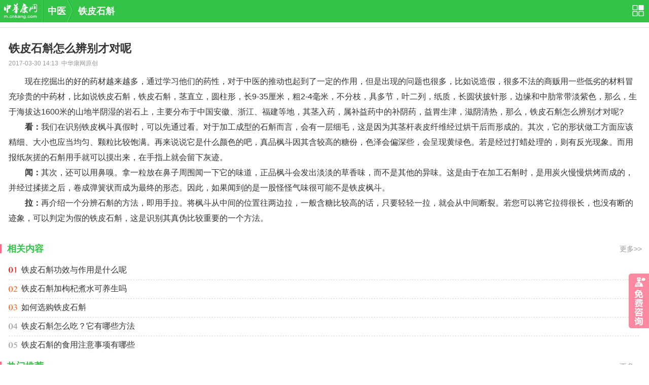

--- FILE ---
content_type: text/html; charset=UTF-8
request_url: https://m.cnkang.com/cm/201703/1393859.html
body_size: 5686
content:
<!DOCTYPE html>
<html mip lang="zh-CN">
<head>
	<meta charset="UTF-8">
	<title>铁皮石斛怎么辨别才对呢_中华康网</title>
	<meta name="keywords" content="铁皮石斛怎么辨别才对呢">
	<meta name="description" content="铁皮石斛怎么辨别才对呢,　　现在挖掘出的好的药材越来越多，通过学习他们的药性，对于中医的推动也起到了一定的作用">
	<meta name="browsermode" content="application"/>
	<meta name="layoutmode" content="standard" />
	<meta http-equiv="Cache-Control" content="no-transform"/>
	<meta http-equiv="Cache-Control" content="no-siteapp"/>
	<meta content="width=device-width, initial-scale=1, maximum-scale=1.0, user-scalable=no" name="viewport">
	<meta name="location-enabled" content="false">
	
		
	
	
	<link rel="canonical" href="">


		<link rel="stylesheet" type="text/css" href="https://mipcache.bdstatic.com/static/v1/mip.css">
	
		<link href="//static.cnkang.com/css/cnkang/mob/cm/cm.css" rel="stylesheet" type="text/css" />
	

	<style mip-custom>
		.footer_fix{position: fixed; bottom: 0; left: 0; right: 0;}
.link01 linkLine { padding-left: 6px;}
.rightconsult{position:static;bottom:10%;right:0;display:block; width:40px;height:108px;background-color:rgba(252,108,136,.8);background-image: url(//m.cnkang.com/images/cnkang/mob/rightconsult.png);background-size: 40px 108px;border-radius: 5px 0 0 5px;z-index:1000;}
@media screen and (max-width: 374px) and (min-width: 320px){
    .rightconsult{width:34px;height:92px;background-size: 34px 92px;}
}

.mip-ad--out{ margin: 0px 10px 12px 0px }
.zt04_title--mip {height:31px;overflow:hidden;}
.ysxp01-img-box {
    position: absolute;
    left: 0;
    top: 14px;
    width: 100px;
    height: 76px;
}
.ysxp01 a img {
    position: static;
}
mip-fixed[type="right"] {
    bottom: 10%;
}

.zt03 { position: relative; } .tmp-holder { height: 0; overflow: hidden; position: absolute; top: -50px; }
.zt03:last-of-type{margin-bottom: 0;}
br:last-of-type{display: none;}

.navigate { position: static; }
body { padding-top: 0; }

.cir_container .cir_header p { float: left; color: #33c346 !important; font-weight: 300; }

._1yqc12y { width: 3px !important; height: 18px !important; top: 2px !important; }
.zt04_con a { height: 60px; padding: 10px 0 10px 90px; }
.zt04_con a img { width: 80px; height: 60px; }
.zt04_title-mip {margin-top:-15px;}

.bdad-mhwjwnjjgkon { margin: 10px 0; border-bottom: 1px solid #e4e4e4; }
.bdad-bwlexccolzdec {height:218px; overflow:hidden;}
.bdad-mhwjeiqjzkon {width:95%; margin:0 auto;}
.block02_con-mip {padding-bottom:9px;}
.zt04_title-mip--8 { margin-top:-8px; overflow: hidden;}
.zt04_title-mip-31 { height:31px;overflow:hidden; }
.detail02-mip {padding:0 17px 0;border: 0;margin-bottom: 0;}
.zt04_con a img { position: static; }
.zt04_con-img-box { position: absolute; left:  0; top: 10px; width: 80px; height: 60px; }
.zt04_title-mip--8-box { margin-bottom:  10px;}

		
	.block02_con li:first-child{background:none;}

	</style>
</head>
<body>
<mip-cambrian site-id="1584850027997275"></mip-cambrian>

<div class="navigate">
	<div class="navigate02">
		<ul class="navigate02c">
			<a href="/" class="logo"></a>
			<span></span>
			<a href="/cm/">中医</a>
			<p></p>
			
				
			
				
			
				
			
				
					<a href="/tags/9439.html">铁皮石斛</a>
				
					</ul>
		<a class="navigate02a" href="/site/nav/"></a>
	</div>
</div>

<!-- 免费咨询 -->
<!-- .右侧悬浮免费咨询 -->
<mip-fixed  type="right">
	<a class="rightconsult" href="/ask/madd/"></a>
</mip-fixed>
<!-- /.右侧悬浮免费咨询 -->
<!-- 免费咨询 end -->


	<!-- 立国2023-09start-->
	<!-- 立国2022-11stop-->
	<div class="bdad-mhwjwnjjgkon">
	<!-- 20240318 立国删
        <mip-ad
            type="ad-baidu"
            cproid="u6717737">
        </mip-ad>
        -->
	</div>

	<div class="detail">
		<ul class="detail01">铁皮石斛怎么辨别才对呢</ul>
		<div class="detail02 detail02-mip">
			2017-03-30 14:13&nbsp;&nbsp;中华康网原创
		</div>
		<ul class="detail03" id="article_body">
			<p>　　现在挖掘出的好的药材越来越多，通过学习他们的药性，对于中医的推动也起到了一定的作用，但是出现的问题也很多，比如说造假，很多不法的商贩用一些低劣的材料冒充珍贵的中药材，比如说铁皮石斛，铁皮石斛，茎直立，圆柱形，长9-35厘米，粗2-4毫米，不分枝，具多节，叶二列，纸质，长圆状披针形，边缘和中肋常带淡紫色，那么，生于海拔达1600米的山地半阴湿的岩石上，主要分布于中国安徽、浙江、福建等地，其茎入药，属补益药中的补阴药，益胃生津，滋阴清热，那么，铁皮石斛怎么辨别才对呢?</p><p style="text-align: center;"></p><p>　　<strong>看：</strong>我们在识别铁皮枫斗真假时，可以先通过看。对于加工成型的石斛而言，会有一层细毛，这是因为其茎杆表皮纤维经过烘干后而形成的。其次，它的形状做工方面应该精细、大小也应当均匀、颗粒比较饱满。再来说说它是什么颜色的吧，真品枫斗因其含较高的糖份，色泽会偏深些，会呈现黄绿色。若是经过打蜡处理的，则有反光现象。而用报纸灰搓的石斛用手就可以摸出来，在手指上就会留下灰迹。</p><p>　　<strong>闻：</strong>其次，还可以用鼻嗅。拿一粒放在鼻子周围闻一下它的味道，正品枫斗会发出淡淡的草香味，而不是其他的异味。这是由于在加工石斛时，是用炭火慢慢烘烤而成的，并经过揉搓之后，卷成弹簧状而成为最终的形态。因此，如果闻到的是一股怪怪气味很可能不是铁皮枫斗。</p><p>　　<strong>拉：</strong>再介绍一个分辨石斛的方法，即用手拉。将枫斗从中间的位置往两边拉，一般含糖比较高的话，只要轻轻一拉，就会从中间断裂。若您可以将它拉得很长，也没有断的迹象，可以判定为假的铁皮石斛，这是识别其真伪比较重要的一个方法。</p>
		</ul>
<!-- 立国2023-09start-->
<!-- 立国2022-11stop-->
<!--20231212立国需求隐藏广告-->
		<!--<div id="s-test" class="bdad-bwlexccolzdec">
            <mip-ad
                type="ad-baidu"
                cproid="u6717736">
            </mip-ad>
		</div>-->

	<!-- 立国 20240813 加 -->
    <script type="text/javascript">
            var cpro_id = "u6980419";
    </script>
    <script type="text/javascript" src="//cpro.baidustatic.com/cpro/ui/cm.js"></script>

		<ul class="zt04_title">
			<p>
				
					
				
					
				
					
				
											<a href="/tags/9439.html">相关内容</a>
					
							</p>
			<span></span>
			
				
			
				
			
				
			
									<a href="/tags/9439.html">更多&gt;&gt;</a>
				
					</ul>


		<ul class="block02_con block02_con-mip">
							<li><a href="/cm/201703/1393674.html">铁皮石斛功效与作用是什么呢</a></li>
							<li><a href="/cm/201705/1586780.html">铁皮石斛加枸杞煮水可养生吗</a></li>
							<li><a href="/cm/201603/1181010.html">如何选购铁皮石斛</a></li>
							<li><a href="/cm/201702/1284640.html">铁皮石斛怎么吃？它有哪些方法</a></li>
							<li><a href="/cm/201603/1181039.html">铁皮石斛的食用注意事项有哪些</a></li>
					</ul>
	</div>
	<!--新添加分类-->
	<div class="zt04_title-mip--8-box">
		<!-- 立国2023-09start-->
		<!-- 立国2022-11stop-->
		<!--20231212立国需求隐藏广告-->
		<!--<ul class="zt04_title zt04_title-mip--8">
			<p>猜您喜欢</p>
			<span></span>
		</ul>
		<div class="bdad-mhwjeiqjzkon">
            <mip-ad
                type="ad-baidu"
                cproid="u6717728">
            </mip-ad>
		</div>-->
		
	</div>
	
			<ul class="zt04_title zt04_title-mip">
			<p><a href="/cm/zcy/">热门推荐</a></p>
			<span></span>
			<a href="/cm/zcy/">更多&gt;&gt;</a>
		</ul>
		<ul class="zt04_con">
							<a href="/tags/15383.html">
					<div class="zt04_con-img-box">
						<mip-img src="http://file.cnkang.com/cnkfile1/M00/02/B0/ooYBAFiAUzaAEqCyAAE1G533qho71.jpeg?x-oss-process=image/resize,,m_fixed,w_200,h_150"></mip-img>
					</div>
					<dt>逍遥散</dt>
					<dd>  逍遥散简介： 逍遥散，中医方剂名，为和解剂，具有调和肝脾，疏肝解郁，养血健脾之功效。    逍遥散 的性味： 味苦，性热。    逍遥散 的功效与作用： 主治肝郁血虚脾弱、两胁作痛、头痛目眩、口燥咽干、神疲食少、或月经不调、乳房胀痛。    逍遥散 适应症： 慢性肝炎、肝硬化、胆石症、胃及十二指肠溃疡、慢性胃炎、经前期紧张症。… [详细]     </dd>
				</a>
							<a href="/tags/15337.html">
					<div class="zt04_con-img-box">
						<mip-img src="http://file.cnkang.com/cnkfile1/M00/02/A5/o4YBAFh8MWaAUzv4AAJXeOm27KY65.jpeg?x-oss-process=image/resize,,m_fixed,w_200,h_150"></mip-img>
					</div>
					<dt>天葵子</dt>
					<dd>  天葵子简介： 天葵子别名紫背天葵子，生海拔100-1050米间的疏林下、路旁或山谷地的较阴处。   天葵子的药性： 性寒，味甘。   天葵子的功效与作用： 功效清热，解毒，消肿，散结，利尿。   天葵子适应症： 痈肿，瘰疬，疔疮，淋浊，带下，肺虚咳嗽，疝气，癫痫，小儿惊风。… [详细]   &nbsp; </dd>
				</a>
							<a href="/tags/15332.html">
					<div class="zt04_con-img-box">
						<mip-img src="http://file.cnkang.com/cnkfile1/M00/02/8E/ooYBAFh569iAfMRlAAIPxHewiR844.jpeg?x-oss-process=image/resize,,m_fixed,w_200,h_150"></mip-img>
					</div>
					<dt>橄榄菜</dt>
					<dd>  橄榄菜简介： 橄榄菜为汉族风味小菜，属于粤菜系。   橄榄菜的药性： 性平，味甘、酸涩。   橄榄菜的功效与作用： 清热，利咽，生津，解毒。   橄榄菜适应症： 咽喉肿痛、咳嗽、烦渴、鱼蟹中毒。… [详细]        </dd>
				</a>
							<a href="/tags/15328.html">
					<div class="zt04_con-img-box">
						<mip-img src="http://file.cnkang.com/cnkfile1/M00/02/99/o4YBAFh56g6AFGWYAACDtGPLWDc98.jpeg?x-oss-process=image/resize,,m_fixed,w_200,h_150"></mip-img>
					</div>
					<dt>黑小米</dt>
					<dd>  黑小米简介： 黑小米营养价值非常高，是一种安全性较高的食品基料。   黑小米的药性： 味甘，性微寒。   黑小米的功效与作用： 有补虚损、健脾胃、清虚热、安眠等功效。   黑小米适应症： 发挥着调节睡眠、情绪及生物节律等重要的生理作用，对于预防和缓解心肌病具有显著疗效。    </dd>
				</a>
							<a href="/tags/15307.html">
					<div class="zt04_con-img-box">
						<mip-img src="http://file.cnkang.com/cnkfile1/M00/02/99/o4YBAFh54r-AMqz1AALrkREYVt849.jpeg?x-oss-process=image/resize,,m_fixed,w_200,h_150"></mip-img>
					</div>
					<dt>猪苦胆</dt>
					<dd>  猪苦胆简介： 为猪科动物猪的胆，具有清热、润燥、解毒的功效。   猪苦胆的药性： 性味苦、性寒。   猪苦胆的功效与作用： 镇咳、平喘、消炎、抗过敏等。   猪苦胆适应症： 热病里热燥渴、便秘、黄疸、百日咳、哮喘、泄泻、痢疾、目赤、喉痹、聤耳、痈肿疔疮。… [详细]  </dd>
				</a>
							<a href="/tags/15291.html">
					<div class="zt04_con-img-box">
						<mip-img src="http://file.cnkang.com/cnkfile1/M00/02/99/o4YBAFh53DiAaAIbAAFkcBGOHD483.jpeg?x-oss-process=image/resize,,m_fixed,w_200,h_150"></mip-img>
					</div>
					<dt>银杏果</dt>
					<dd>  银杏果简介： 为银杏科植物的干燥成熟种子，具有敛肺定喘，止带浊，缩小便的功效。   银杏果的药性： 性味甘、苦、涩，平;有毒。   银杏果的功效与作用： 敛肺定喘;止带缩尿。   银杏果适应症： 痰多喘咳，带下白浊，遗尿尿频。… [详细]  </dd>
				</a>
							<a href="/tags/15258.html">
					<div class="zt04_con-img-box">
						<mip-img src="http://file.cnkang.com/cnkfile1/M00/02/8C/ooYBAFh50vaAcaR7AACJH0kZcnU75.jpeg?x-oss-process=image/resize,,m_fixed,w_200,h_150"></mip-img>
					</div>
					<dt>白瓜子</dt>
					<dd>  白瓜子简介： 白瓜子是黑龙江及内蒙古出口的土特产品，片大、仁足、色白。   白瓜子的药性： 性平，味甘。   白瓜子的功效与作用： 有杀虫和治疗前列腺疾病，以及高性功能，提高性欲的食疗作用。   白瓜子适应症： 适宜老人、儿童绦虫病和腹痛胀满等症，对蛲虫病、绦虫病、钩虫病等患者均有明显的效果。… [详细]  </dd>
				</a>
							<a href="/tags/15192.html">
					<div class="zt04_con-img-box">
						<mip-img src="http://file.cnkang.com/cnkfile1/M00/02/8C/ooYBAFh5wDKAHP-AAALtULkJNMU59.jpeg?x-oss-process=image/resize,,m_fixed,w_200,h_150"></mip-img>
					</div>
					<dt>黄小米</dt>
					<dd>  黄小米简介：  黄小米，即小米，粒小，色淡黄或深黄，质地较硬，制成品有甜香味。      黄小米的性味： 味甘、咸，性凉   黄小米的功效与作用： 防治消化不良、去口臭、抗菌、防流产，滋阴、有助胎儿、健脾和胃。   黄小米适应症： 女性阴道发炎、消化不良、慢性胃炎、胃溃疡    </dd>
				</a>
					</ul>
		<!-- 立国2023-09start-->
	<!-- 立国2022-11stop-->
	<script type="application/ld+json"></script>
        <!-- 20240318 立国删
        <mip-ad
            type="ad-baidu"
            cproid="u6717733">
        </mip-ad>
        -->
        


<div class="footer">
	Copyright &copy;2018 中华康网 版权所有<a href="/site/aboutus/" class="link01 linkLine">关于我们</a>
</div>

<script src="https://mipcache.bdstatic.com/static/v1/mip.js"></script>
<script src="https://mipcache.bdstatic.com/static/v1/mip-ad/mip-ad.js"></script>
<script src="https://mipcache.bdstatic.com/static/v1/mip-fixed/mip-fixed.js"></script>
<!-- .熊掌号 -->
<script src="https://mipcache.bdstatic.com/extensions/platform/v1/mip-cambrian/mip-cambrian.js"></script>
<!-- /.熊掌号 -->
<script src="https://mipcache.bdstatic.com/extensions/platform/v1/mip-ck-ad-plus/mip-ck-ad-plus.js"></script>

<!--.有来统计-->
<script src="https://mipcache.bdstatic.com/extensions/platform/v1/mip-count/mip-count.js"></script>
<mip-count></mip-count>
<!--/.有来统计-->

<!--.百度统计组件 代码-->
<script src="https://mipcache.bdstatic.com/static/v1/mip-stats-baidu/mip-stats-baidu.js"></script>
<mip-stats-baidu token="a985eeb1fcb4d228ee3c34da1600ca4c"></mip-stats-baidu>
<!--/.百度统计组件 代码-->
</body>
</html>

--- FILE ---
content_type: text/css
request_url: https://static.cnkang.com/css/cnkang/mob/cm/cm.css
body_size: 4841
content:
@charset "utf-8";
/*设备分辨率调整*/
html{font-size: 50px;}
@media screen and (min-width:320px){html{font-size:21.33px}}
@media screen and (min-width:360px){html{font-size:24px}}
@media screen and (min-width:375px){html{font-size:25px}}
@media screen and (min-width:384px){html{font-size:25.6px}}
@media screen and (min-width:400px){html{font-size:26.67px}}
@media screen and (min-width:414px){html{font-size:27.6px}}
@media screen and (min-width:424px){html{font-size:28.27px}}
@media screen and (min-width:480px){html{font-size:32px}}
@media screen and (min-width:540px){html{font-size:36px}}
@media screen and (min-width:720px){html{font-size:48px}}
@media screen and (min-width:750px){html{font-size:50px}}
/*common*/
body{margin:0; padding:44px 0 0 0;font-size:14px;line-height:150%;color:#333;background:#fff;-webkit-backface-visibility: hidden;font-family:"Microsoft YaHei", Tahoma,Arial,sans-serif;min-width:320px;
-webkit-text-size-adjust: none;
-moz-text-size-adjust:none;
-ms-text-size-adjust: none;
text-size-adjust: none;
font-weight: 300;
}

a{text-decoration:none;color:#333;}
div,ul,ol,li,p,h1,h2,h3,h4,dl,dt,dd{padding:0;margin:0;list-style:none;}
form{ margin:0;padding:0;}
img{border:0;}
input[type="button"],input[type="text"],input[type="submit"],input[type="search"]{-webkit-appearance:none;border-radius:0;outline:none;font-family:"Microsoft YaHei";}
textarea{resize:none;outline:none;}
table{border-collapse:collapse;border-spacing:0;table-layout:fixed;}
button,submit,textarea{-webkit-appearance:none;outline:none;border-radius:0;font-family:"Microsoft YaHei";}
.height6{clear:both;height:6px;line-height:6px;font-size:1px;overflow:hidden;}
.height8{clear:both;height:8px;line-height:8px;font-size:1px;overflow:hidden;}
.height10{clear:both;height:10px;line-height:10px;font-size:1px;overflow:hidden;}
.height15{clear:both;height:15px;line-height:15px;font-size:1px;overflow:hidden;}
.adv{clear:both;margin:0 0px 10px;text-align:center;overflow-x:hidden;}
.adv img{ vertical-align:top;}
 
.footer{clear:both;background:#313131;color:#999;padding:13px 10px;text-align:center;font-size:12px;line-height:18px;}
.navigate{clear:both;height:44px;position:fixed;z-index:999999;width: 100%;top:0px;background:#33c346;}
.navigate01{position:absolute;left:0;top:44px;width:100%;}
.navigate02{clear:both;height:44px;color:#fff;font-size:18px;font-weight:bold;line-height:44px;overflow:hidden;position:relative;padding:0 70px 0 7px;min-width:243px;}
a.logo{width:67px;height:44px;background:url(https://static.cnkang.com/images/cnkang/mob/logo.png) no-repeat 0 6px;background-size:67px 31px;}
.navigate02c a,.navigate02c span{display:block;float:left;color:#fff;}
.navigate02a{position:absolute;right:10px;top:0;cursor:pointer;width:23px;height:44px;background:url(https://static.cnkang.com/images/cnkang/mob/nav02.png) no-repeat 0 10px;background-size:23px 22px;}
a.navigate02b{position:absolute;right:47px;top:0;cursor:pointer;width:22px;height:44px;background:url(https://static.cnkang.com/images/cnkang/mob/search01.png) no-repeat 0 10px;background-size:22px 22px;}
.navigate02c{overflow:hidden;white-space:nowrap;text-overflow:ellipsis;-webkit-text-overflow:ellipsis;}
.navigate02c p{float:left;height:44px;width:24px;background-position:2px 0;}
.navigate02c>span{height:44px;width:1px;margin:0 9px;border-left:1px solid #56da67;background:#18a42a;}

.mainNav{clear:both;overflow:hidden;zoom:1;color:#000;padding:5px 0px 6px;background:#f0f2f5;}
.mainNav li{float:left;width:25%;font-size:15px;height:30px;line-height:30px; text-indent:10px;overflow:hidden;}
a.mainNav_more{padding-right:9px;}
a.mainNav_more_off{background-position:right 7px;}
a.mainNav_more_on{background-position:right -40px;}
.mainNav02{clear:both;overflow:hidden;zoom:1;color:#000;padding:5px 0px 6px 10px;background:#f0f2f5;}
.mainNav02 li{float:left;margin-right:18px;font-size:15px;height:30px;line-height:30px;overflow:hidden;}


.navigate02c p,a.mainNav_more,a.changMore span,.block02 p,.block02 ul a,a.changMore span{background-image:url(https://static.cnkang.com/images/cnkang/cn_medicine/news.png);background-repeat:no-repeat;background-size:250px 250px;}


.block02_con{clear:both;background:url(https://static.cnkang.com/images/cnkang/cn_medicine/zt01.png) no-repeat 17px 16px;background-size:18px 164px;padding:3px 17px 6px 17px;}
.block02_con li{height:37px;line-height:37px;font-size:16px;overflow:hidden;background:url(https://static.cnkang.com/images/cnkang/cn_medicine/line01.png) repeat-x 0 top;background-size:5px 2px;padding-left:25px;font-weight: 500;}

.block03{clear:both;overflow:hidden;margin:7px 10px 0;}
.block03 ul{clear:both;overflow:hidden;}
.block03 ul li:first-child{background:none;}
.block03 ul li{clear:both;background:url(https://static.cnkang.com/images/cnkang/cn_medicine/line01.png) repeat-x 0 0;background-size:5px 2px;height:37px;line-height:37px;padding:0 1px;overflow:hidden;font-size:16px;/*white-space:nowrap;text-overflow:ellipsis;-webkit-text-overflow:ellipsis;*/}
.block03 ul li.block03a{font-size:22px;height:33px;line-height:33px;padding:0 1px 4px;}
.block03 ul li.block03b{padding:0 1px 0 22px;position:relative;}
.block03 ul li.block03b p{position:absolute;left:1px;top:10px;width:18px;height:18px;line-height:18px;color:#fff;background:#ff0000;font-size:12px; text-align:center;-moz-border-radius:3px;-webkit-border-radius:3px;border-radius:3px;}
.block03 ul li.block03b2 p{background:#fc6621;}
.block03 ul li.block03b3 p{background:#47c18e;}
.block03 ul li.block03b4 p{background:#ff0000;}
.block03 ul li.block03b5{padding:0 1px 0 32px;}
.block03 ul li.block03b5 p{top:11px;background:#ef0e6b;width:28px;height:15px;line-height:15px;-moz-border-radius:0;-webkit-border-radius:0;border-radius:0;}
.block03c{clear:both;margin:7px 10px 0;}
.block03c dt{font-size:22px;height:32px;line-height:32px;overflow:hidden;}
.block03c dd{font-size:13px;height:25px;line-height:25px;overflow:hidden;color:#666;white-space:nowrap;text-overflow:ellipsis;-webkit-text-overflow:ellipsis;}
.block03_space{padding:0 6px;color:#999;font-family:Arial, Helvetica, sans-serif;}


.block04{clear:both;padding:5px 10px 0;}
.block04 a{display:block;clear:both;padding:10px 0px 10px 80px;height:53px;overflow:hidden;border-bottom:1px solid #e9e9e9;position:relative;}
.block04 a:last-child{border-bottom:0;}
.block04 a img{position: absolute;left:0;top:10px;width:70px;height:53px; vertical-align:top;background-image: url(https://static.cnkang.com/images/cnkang/no-pic.png);
    background-size: 70px 53px;}
.block04 a dt{height:26px;line-height:26px;font-size:16px;color:#000;overflow:hidden;}
.block04 a dd{height:24px;line-height:24px;color:#666;overflow:hidden;}
.block04a{padding:0 10px;}
.block04a a{padding:10px 0px 10px 80px;height:53px;}
.block04a a dd{font-size:12px;line-height:22px;height:22px;overflow: hidden;white-space: nowrap;text-overflow: ellipsis;
    -webkit-text-overflow: ellipsis;}
.block04a a dt{font-size:18px;height:28px;line-height:28px;}

.block06{clear:both;height:7.75rem;text-align:center;position:relative;}
.block06 div{clear:both;height:7.75rem;text-align:center;overflow:hidden;position:relative;}
.bd,.block06 ul{position:relative;height:7.75rem;overflow:hidden;}
.block06 ul a{display:block;position:relative; height: 7.75rem;}
.block06 ul img{width:100%;vertical-align:top;}
.block06 ul p{position:absolute;left:0;bottom:0;z-index:1;width:100%;height:26px;line-height:26px;color:#fff;font-size:12px; text-align:left;overflow:hidden;background-color:rgba(0,0,0,0.6);}
.block06 ul p span{display:block;margin:0 50px 0 16px;}
.block06 ul i{position:absolute;right:15px;bottom:0;z-index:2;height:26px;line-height:26px;color:#999;font-size:12px; text-align:left;font-style:normal;}
.block06 ul i strong{color:#fff;font-weight:normal;}
.block06 ol{display:none;padding-top:2px;}


.block08{clear:both;margin:0 7px;}
.block08 li{float:left;width:33%;}
.block08 li:nth-child(2),.block08 li:nth-child(5),.block08 li:nth-child(8),.block08 li:nth-child(11),.block08 li:nth-child(14),.block08 li:nth-child(17),.block08 li:nth-child(20),.block08 li:nth-child(23),.block08 li:nth-child(26),.block08 li:nth-child(29),.block08 li:nth-child(32),.block08 li:nth-child(35),.block08 li:nth-child(38),.block08 li:nth-child(41),.block08 li:nth-child(44),.block08 li:nth-child(47),.block08 li:nth-child(50),.block08 li:nth-child(53),.block08 li:nth-child(56),.block08 li:nth-child(59),.block08 li:nth-child(62){width:34%;}
.block08 a{display:block;clear:both;margin:0 3px 6px;border:1px solid #e9e9e9;height:30px;line-height:30px;overflow:hidden;color:#666; text-align:center;}
.block08 a:hover{color:#fff;background:#33c346;border:1px solid #33c346;}


.block15{clear:both;overflow:hidden;zoom:1;}
.block15_space{border-top:1px solid #e9e9e9;height:9px;background:#f2f2f2;}
.block15_title{clear:both;height:41px;position:relative;z-index:9999;}
.block15_title dt{height:39px;overflow:hidden;border-top:1px solid #e9e9e9;border-bottom:1px solid #e9e9e9;}
.block15_title dd{position:absolute;left:0;top:0px;}
.block15_title dd ul{float:left;border-left:2px solid #33c346;height:41px;line-height:41px;padding:0 10px 0 7px;font-size:22px;color:#000;}
.block_tag{position:absolute;right:10px;top:0px;}
.block_tag a{display:block;float:left;height:41px;line-height:41px;padding:0 6px 0 7px;font-size:13px;color:#666;}
.block_tag a.curr{border-left:1px solid #ececec;border-right:1px solid #ececec;border-top:2px solid #33c346;height:37px;line-height:37px;padding:0 5px 2px 6px;background:#fff;}
.block_tag a:nth-child(2){color:#ff0000;position:relative;}
.block_tag a:nth-child(2) span{position: absolute;right:1px;top:12px;width:4px;height:4px;background:#ff0000;display:block;-moz-border-radius:50%;-webkit-border-radius:50%;border-radius:50%;}
.block_tag a.curr:nth-child(2) span{display:none;}
.block_tag02{position:absolute;right:7px;top:36px;z-index:9999;padding:0 8px;border:1px solid #e9e9e9;background:#fff;}
.block_tag02 a{display:block;clear:both; text-align:center;border-bottom:1px solid #e9e9e9;height:30px;line-height:30px;overflow:hidden;color:#666;}
.block_tag02 a:last-child{border-bottom:none;}


.block17{margin:0 10px;}
.block17 a{display:block;clear:both;background:url(https://static.cnkang.com/images/cnkang/cn_medicine/line01.png) repeat-x 0 bottom;background-size:5px 2px;padding:12px 100px 12px 0px;position:relative;min-height:69px;}
.block17 a img{position:absolute;right:0;top:14px;width:88px;height:64px;}
.block17 a ul{font-weight:bold;font-size:16px;line-height:22px;height:44px;overflow:hidden;}
.block17 a ol{font-size:12px;color:#999; text-align:right;line-height:18px;padding-top:5px;}
.block17 a ol p{float:left; text-align:left;}
.block17 a.block17a{padding:12px 4px 17px;min-height:10px;}
.block17 a.block17a ul{height:auto;max-height:44px;}

.block18{clear:both;overflow:hidden;margin:8px 0 15px;}
.block18 ul{float:left;width:50%;height:33px;overflow:hidden;font-size:15px;}
.block18 ul li{height:33px;line-height:33px;padding:0 8px 0 10px;position: relative;overflow:hidden;}
.block18 ul:nth-child(2n) li:after{position:absolute;left:0;top:10px;width:1px;height:14px;background:#e6e6e6;}
.block18 ul li a{position: relative;padding-right:18px;color:#666;}
.block18 p{height:33px;position: absolute;right:0;top:2px;width:14px;height:14px;line-height:14px;color:#fff;background:#ff0000;font-size:12px; text-align:center;-moz-border-radius:3px;-webkit-border-radius:3px;border-radius:3px;overflow:hidden;}
.block18 p.block18a{background:#ff2f3d;}
.block18 p.block18b{background:#ff9129;}


/*两性最终页自适应排版布局*/
.autowidth{clear:both;margin:15px 5px 10px;overflow:hidden;}
.autowidth ul{float:left;width:50%;overflow:hidden;}
.autowidth ul a{display:block;clear:both;margin:0 5px;position:relative;}
.autowidth ul a span{display:block;clear:both;width:100%;max-height:100px;overflow:hidden;}
.autowidth ul a span img{width:100%;vertical-align:top;max-height:100px;}
.autowidth ul a p{position:absolute;left:0;bottom:0;z-index:2;width:100%;height:21px;line-height:21px; text-align:center;color:#fff;overflow:hidden;font-size:12px;}
.autowidth ul a i{display:block;background:#000;opacity:0.5; -moz-opacity:0.5; filter:alpha(opacity=50);position:absolute;left:0;bottom:0;z-index:1;width:100%;height:21px;}

.autowidth02{margin:14px 7px 6px;}
.autowidth02 ul{width:33%;}
.autowidth02 ul:nth-child(2),.autowidth02 ul:nth-child(5){width:34%;}
.autowidth02 ul a{margin:0 3px;}
.autowidth02 ul a span,.autowidth02 ul a span img{height:3.46rem; max-height:3.46rem;}
.autowidth02 ul a p{position:relative;left:;bottom:;color:#33c346;height:25px;line-height:25px;}
.autowidth02 ul a i{display:none;}

/*detail*/
.detail01{padding:16px 17px 3px;font-size:22px;font-weight:bold;color:#333;line-height:30px;font-weight: 700; }
.detail02{clear:both;padding:0 10px 10px;font-weight: 500;font-size:12px;line-height:22px;color:#999;border-bottom:1px solid #dfdfdf;}
.detail03{clear:both;font-size:16px;line-height:30px;padding:10px 17px 20px; color:#333;font-weight: 500;}
.detail03 a{text-decoration:none;color:#33c346;}
.detail05{clear:both;padding:0px 10px 20px;}
.detail05 li{height:30px;line-height:30px;font-size:15px;overflow:hidden;white-space:nowrap;text-overflow:ellipsis;-webkit-text-overflow:ellipsis;}
.detail05 li span{color:#999;}
#article_body img {max-width: 100%; width: 100%; height: auto; }

/*专题页*/
.zt01,.zt03{line-height:32px;font-size:18px;}
.zt01{padding:0px 0px 18px;}
.zt03{clear:both;margin:0 0px 18px;overflow-x:hidden;}
.zt03 h2{font-size:18px;margin-bottom:10px;position:relative;padding-left:38px;}
.zt03 h2 span{display:block;position:absolute;left:0;top:1px;width:28px;height:28px; text-align:center;line-height:28px;font-size:20px; font-family:Arial, Helvetica, sans-serif;font-weight:normal;background:#33c346;color:#fff;}
.zt03 img{width:100%; text-align:center;}
.zt02{clear:both;margin:0 10px;}
.zt02 div{height:16px;position:relative;}
.zt02 div ol{height:11px;border-bottom:1px solid #f1f1f1;}
.zt02 div p{position:absolute;left:0;top:0;width:100%;height:16px; text-align:center;}
.zt02 div p span{background:#fff;padding:0 12px;font-size:13px;color:#999;}
.zt02 ul{clear:both;overflow:hidden;padding:15px 0 18px;}
.zt02 ul li{float:left;width:25%;height:50px;line-height:20px;text-align:center;font-size:10px;}
.zt02 ul li a{color:#666;}
.zt02 ul li p{height:30px;width:30px;margin:0 auto;background:url(https://static.cnkang.com/images/cnkang/cn_medicine/share.png) no-repeat 0 0;background-size:270px 30px;}
.zt02 ul li:nth-child(1) p{background-position:-10px 0;}
.zt02 ul li:nth-child(2) p{background-position:-83px 0;}
.zt02 ul li:nth-child(3) p{background-position:-156px 0;}
.zt02 ul li:nth-child(4) p{background-position:-230px 0;}
.zt04_title{clear:both;line-height:40px; text-align:right;padding:0 14px;position:relative; margin-top:5px;}
.zt04_title a{color:#999;}
.zt04_title p{float:left;font-size:18px;color:#33c346;font-weight: 600;}
.zt04_title p a{color:#33c346;}
.zt04_title span{display:block;position:absolute;left:0;top:11px;width:3px;height:18px;background:#fc6c88;}
.zt04_con{clear:both;margin:0 17px 10px;}
.zt04_con a{display:block;clear:both;border-top:1px solid #f5f5f5;height:53px;padding:10px 0 10px 80px;position:relative;}
.zt04_con a img{position: absolute;left:0;top:10px;width:70px;height:53px;}
.zt04_con a dt{font-size:18px;line-height:28px;height:28px;color:#000;overflow:hidden;white-space:nowrap;text-overflow:ellipsis;-webkit-text-overflow:ellipsis;}
.zt04_con a dd{font-size:16px;line-height:22px;height:22px;color:#333;overflow:hidden;white-space:nowrap;text-overflow:ellipsis;-webkit-text-overflow:ellipsis; margin-top:8px;    font-weight: 500;}
.zt04_con a:first-child{border-top:0;}

/*养生食谱*/
.ysxp01 a ul,.ysxp02_pic ul,.ysxp02_tip dt:after,.ysxp02_tip dd:after,.ysxp03{background-image:url(https://static.cnkang.com/images/cnkang/mob/ysxp.png);background-repeat:no-repeat;background-size:150px 200px;}

.ysxp01{clear:both;margin:0px 0px 0 10px;}
.ysxp01 a{display:block;clear:both;border-top:1px solid #f5f5f5;height:90px;padding:14px 9px 0px 110px;position:relative;}
.ysxp01 a img{position: absolute;left:0;top:14px;width:100px;height:76px;}
.ysxp01 a dt{font-size:18px;line-height:28px;height:28px;color:#000;overflow:hidden;white-space:nowrap;text-overflow:ellipsis;-webkit-text-overflow:ellipsis;}
.ysxp01 a dd{font-size:12px;line-height:22px;height:22px;color:#666;overflow:hidden;white-space:nowrap;text-overflow:ellipsis;-webkit-text-overflow:ellipsis;}
.ysxp01 a ul,.ysxp02_pic ul{display:inline-block;margin-top:5px;font-size:10px;height:12px;line-height:11px;color:#fff;padding:0 3px 0 44px;background-position:0 0;}
.ysxp01 a:first-child{border-top:0;}
.ysxp02_pic{position:relative;}
.ysxp02_pic img{width:100%;}
.ysxp02_pic ul{position:absolute;right:10px;top:11px;}
.ysxp02_con{clear:both;padding:0 10px;}
.ysxp02_title{font-size:22px;font-weight:bold;line-height:32px;padding:8px 0;}
.ysxp02_title02{clear:both;width:90px;margin:0 auto;height:30px;position:relative;}
.ysxp02_title02 ol{height:15px;border-bottom:1px solid #ebebeb;}
.ysxp02_title02 p{position:absolute;left:0;top:0;width:100%;height:30px;line-height:30px; text-align:center;}
.ysxp02_title02 p span{background:#fff;padding:0 2px;font-size:20px;font-weight:bold;color:#f87d63;}
.ysxp02_tip{clear:both;}
.ysxp02_tip dt,.ysxp02_tip dd{float:left;position:relative;color:#999;line-height:20px;padding-left:19px;}
.ysxp02_tip dt:after,.ysxp02_tip dd:after{position:absolute;content: "";display: inline-block;left:0;top:2px;width:19px;height:16px;}
.ysxp02_tip dt:after{background-position:0 -33px;}
.ysxp02_tip dd:after{background-position:-28px -33px;}
.ysxp02_tip dt{padding-right:26px;padding-left:17px;}
.ysxp02_body{clear:both;font-size:18px;line-height:27px;padding:12px 0;}
.ysxp02_table{margin:13px 0 18px;}
.ysxp02_table td{border:solid 1px #eee;line-height:26px;padding:7px 8px 7px 12px;font-size:16px;color:#333;background:#fff;}
.ysxp02_table tr.tr01 td{background:#f7f7f7;color:#666;}
.ysxp02_table td p{float:left;width:70%;}
.ysxp02_table td span{display:block;float:right;width:30%;font-size:12px;color:#999; text-align:right;}
.ysxp02_bz{display:block;clear:both;padding:8px 0 17px;}
.ysxp02_bz dt{font-size:18px;line-height:28px;padding-bottom:10px;}
.ysxp02_bz dt span{font-size:20px;color:#33c346;padding-right:8px; font-family:Arial, Helvetica, sans-serif;}
.ysxp02_bz dd{/*max-height:150px;*/overflow:hidden;}
.ysxp02_bz dd img{width:100%;}
.ysxp03{clear:both;margin:6px 10px 13px;border:1px dashed #fed1c8;background-color:#fff9f8;font-size:14px;color:#e38672;line-height:20px;-moz-border-radius:6px;-webkit-border-radius:6px;border-radius:6px;padding:39px 19px 14px 63px;background-position:11px -87px;min-height:54px;}


/*page*/
.pageStyle{clear:both;margin:20px 10px;height:36px;}
.pageStyle a{display:block;float:left;width:28%;}
.pageStyle a p,.pageStyle div ul{border:1px solid #ececec;background:#f8f9fa;height:36px;line-height:36px; text-align:center;font-size:14px;color:#33c346;}
.pageStyle div{display:block;float:left;width:44%;}
.pageStyle div ul{margin:0 5px;}
.pageStyle ul p span{color:#33c346;}
.pageStyle div ul p{display:inline;padding-right:20px;position:relative;color:#666;}
.pageStyle div ul p:after{right:0;top:1px;width:8px;height: 8px;border-bottom:2px solid #cacbcb;border-right:2px solid #cacbcb;transform: rotate(-315deg);-ms-transform: rotate(-315deg);-webkit-transform: rotate(-315deg);-o-transform: rotate(-315deg);-moz-transform: rotate(-315deg);}

.detail .pageStyle{margin:5px 10px 20px;}
.detail .pageStyle a{display:block;float:left;width:34%;}
.detail .pageStyle div{width:32%;}
.detail .pageStyle div ul p{padding-right:0px;}
.detail .pageStyle div ul p:after{display:none;}

/*link*/
a.linkLine{ text-decoration:underline;}
a.link01{color:#fc2d70;}
a.link02,.mainNav a,.mainNav02 a{color:#000;}
a.link08{color:#ec1a6c;}
.more01,.block03c dd a{color:#666;}
a.link03{color:#999;}
a.link04{color:#ff0000;}
a.link06,.block02 ul a{color:#0076ff;}
a.link05{color:#ff6600;}
a.link07{color:#47c18e;}
a.link08{color:#b71a1a;}
a.link09{color:#f01616;}
a.link10{color:#2466bb;}
.block03c dt a{color:#ff931e;}
a.mainNav_more{color:#007aff;}


.more01{display:block;margin:1px 10px 15px;background:#f2f2f2;text-align:center;height:33px;line-height:33px;font-size:14px;}
.more01 span{padding-right:15px;position:relative;}
.more01 span:after{right:0px;top:5px;width:6px;height:6px;border-bottom:1px solid #33c346;border-right:1px solid #33c346;}
.more02{display:block;height:21px;padding-top:19px;position:absolute;right:11px;top:0;}
.more02 span{display:block;float:left;width:4px;height:4px;background:#33c346;display:block;-moz-border-radius:50%;-webkit-border-radius:50%;border-radius:50%;margin-left:5px;}
.more03{position:absolute;right:9px;top:0;height:26px;font-size:12px;color:#999;padding-right:16px;}
.more03 p{position:absolute;right:0px;top:7px;width:10px;height:10px;border:1px solid #999;-moz-border-radius:50%;-webkit-border-radius:50%;border-radius:50%;}
.more03 p:after{left:2px;top:2px;width:4px;height:4px;border-bottom:1px solid #999;border-right:1px solid #999;}
a.changMore{display:block;height:41px;line-height:41px;padding-left:19px;font-size:14px;color:#666;position:absolute;right:9px;top:0; font-weight:normal;}
a.changMore span{display:block;position:absolute;left:0;top:13px;width:14px;height:14px;background-position:-85px -120px;}
a.more04{display:block;clear:both;margin:1px 10px 15px;background:#f2f2f2;text-align:center;height:30px;line-height:30px;font-size:14px;color:#666;}

.more01 span:after,.pageStyle div ul p:after,.more03 p:after,.block18 ul:nth-child(2n) li:after{position:absolute;content: "";display: inline-block;}
.more01 span:after,.more03 p:after{transform: rotate(-45deg);-ms-transform: rotate(-45deg);-webkit-transform: rotate(-45deg);-o-transform: rotate(-45deg);-moz-transform: rotate(-45deg);}
.touchPage {position: absolute; top: 0; left: 0; width: 100%; height: 38px; display: block; opacity: 0; }

--- FILE ---
content_type: application/x-javascript
request_url: https://mipcache.bdstatic.com/static/v1/mip-fixed/mip-fixed.js
body_size: 874
content:
(window.MIP=window.MIP||[]).push({name:"mip-fixed",func:function(){define("mip-fixed/viewport-scroll",["require","util","viewport"],function(t){var e=(t("util"),t("viewport")),i={inited:!1,first:!0,animate:[],onscroll:function(t){if(t.direction){var e="down"===t.direction?"out":"in";i.animate.forEach(function(t){var n=i.position[t.position];if(n&&"function"==typeof n[e])n[e](t.element,t.slide)})}},init:function(t){if(i.animate.push(t),!i.inited)i.bindScrollEvent()},bindScrollEvent:function(){function t(){if(r=e.getScrollTop(),a=e.getScrollHeight(),r+window.innerHeight>=a){if("down"!==n)n="down",i.onscroll({direction:"down"})}else if(r>0){if(c<r)o=1;else if(c>r)o=-1;var t=null;if("down"!==n&&1===o)n="down",t="down";else if("up"!==n&&-1===o)n="up",t="up";i.onscroll({direction:t})}else if(0===r)if("up"!==n)n="up",i.onscroll({direction:"up"});c=r}var n=null,o=0,r=e.getScrollTop(),a=e.getScrollHeight(),c=0;i.inited=!0,window.addEventListener("touchstart",function(t){r=e.getScrollTop(),a=e.getScrollHeight()}),window.addEventListener("touchmove",t),window.addEventListener("touchend",t),e.on("scroll",function(e){if(i.first)return void(i.first=!1);t()})},position:{top:{in:function(t,e){t.classList.remove(e||"mip-fixed-hide-top")},out:function(t,e){t.classList.add(e||"mip-fixed-hide-top")}},bottom:{in:function(t,e){t.classList.remove(e||"mip-fixed-hide-bottom")},out:function(t,e){t.classList.add(e||"mip-fixed-hide-bottom")}}}};return i}),define("mip-fixed/mip-fixed",["require","customElement","util","./viewport-scroll"],function(t){function e(){var t=this;t.addEventAction("close",function(e){e.preventDefault(),n.css(t.element,"display","none")});var e=t.element.getAttribute("type");if(t.element.hasAttribute("data-slide")&&("top"===e||"bottom"===e))o.init({element:t.element,position:e,slide:t.element.getAttribute("data-slide")})}var i=t("customElement").create(),n=t("util"),o=t("./viewport-scroll");return i.prototype.build=e,i}),define("mip-fixed",["mip-fixed/mip-fixed"],function(t){return t}),function(){function t(t,e){t.registerMipElement("mip-fixed",e,"mip-fixed{position:fixed !important}mip-fixed[data-slide]{-webkit-transition:transform .5s;transition:transform .5s}mip-fixed[data-slide].mip-fixed-hide-top{-webkit-transform:translate3d(0, -200%, 0);transform:translate3d(0, -200%, 0)}mip-fixed[data-slide].mip-fixed-hide-bottom{-webkit-transform:translate3d(0, 200%, 0);transform:translate3d(0, 200%, 0)}")}if(window.MIP)require(["mip-fixed"],function(e){t(window.MIP,e)});else require(["mip","mip-fixed"],t)}()}});